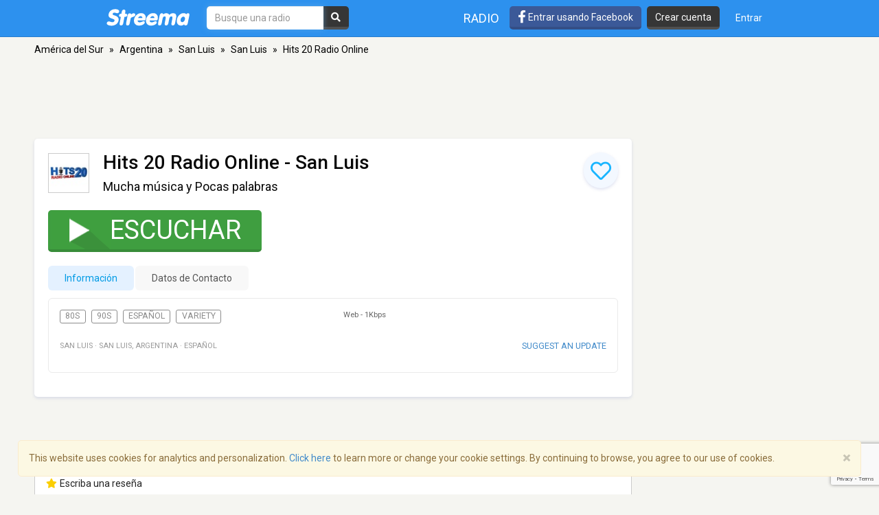

--- FILE ---
content_type: text/html; charset=utf-8
request_url: https://www.google.com/recaptcha/api2/anchor?ar=1&k=6LeCbKwfAAAAAGXbwG-wyQhhz9dxlXuTdtc_oCwI&co=aHR0cHM6Ly9lcy5zdHJlZW1hLmNvbTo0NDM.&hl=en&v=PoyoqOPhxBO7pBk68S4YbpHZ&size=invisible&anchor-ms=20000&execute-ms=30000&cb=cwnva5hb4f68
body_size: 48617
content:
<!DOCTYPE HTML><html dir="ltr" lang="en"><head><meta http-equiv="Content-Type" content="text/html; charset=UTF-8">
<meta http-equiv="X-UA-Compatible" content="IE=edge">
<title>reCAPTCHA</title>
<style type="text/css">
/* cyrillic-ext */
@font-face {
  font-family: 'Roboto';
  font-style: normal;
  font-weight: 400;
  font-stretch: 100%;
  src: url(//fonts.gstatic.com/s/roboto/v48/KFO7CnqEu92Fr1ME7kSn66aGLdTylUAMa3GUBHMdazTgWw.woff2) format('woff2');
  unicode-range: U+0460-052F, U+1C80-1C8A, U+20B4, U+2DE0-2DFF, U+A640-A69F, U+FE2E-FE2F;
}
/* cyrillic */
@font-face {
  font-family: 'Roboto';
  font-style: normal;
  font-weight: 400;
  font-stretch: 100%;
  src: url(//fonts.gstatic.com/s/roboto/v48/KFO7CnqEu92Fr1ME7kSn66aGLdTylUAMa3iUBHMdazTgWw.woff2) format('woff2');
  unicode-range: U+0301, U+0400-045F, U+0490-0491, U+04B0-04B1, U+2116;
}
/* greek-ext */
@font-face {
  font-family: 'Roboto';
  font-style: normal;
  font-weight: 400;
  font-stretch: 100%;
  src: url(//fonts.gstatic.com/s/roboto/v48/KFO7CnqEu92Fr1ME7kSn66aGLdTylUAMa3CUBHMdazTgWw.woff2) format('woff2');
  unicode-range: U+1F00-1FFF;
}
/* greek */
@font-face {
  font-family: 'Roboto';
  font-style: normal;
  font-weight: 400;
  font-stretch: 100%;
  src: url(//fonts.gstatic.com/s/roboto/v48/KFO7CnqEu92Fr1ME7kSn66aGLdTylUAMa3-UBHMdazTgWw.woff2) format('woff2');
  unicode-range: U+0370-0377, U+037A-037F, U+0384-038A, U+038C, U+038E-03A1, U+03A3-03FF;
}
/* math */
@font-face {
  font-family: 'Roboto';
  font-style: normal;
  font-weight: 400;
  font-stretch: 100%;
  src: url(//fonts.gstatic.com/s/roboto/v48/KFO7CnqEu92Fr1ME7kSn66aGLdTylUAMawCUBHMdazTgWw.woff2) format('woff2');
  unicode-range: U+0302-0303, U+0305, U+0307-0308, U+0310, U+0312, U+0315, U+031A, U+0326-0327, U+032C, U+032F-0330, U+0332-0333, U+0338, U+033A, U+0346, U+034D, U+0391-03A1, U+03A3-03A9, U+03B1-03C9, U+03D1, U+03D5-03D6, U+03F0-03F1, U+03F4-03F5, U+2016-2017, U+2034-2038, U+203C, U+2040, U+2043, U+2047, U+2050, U+2057, U+205F, U+2070-2071, U+2074-208E, U+2090-209C, U+20D0-20DC, U+20E1, U+20E5-20EF, U+2100-2112, U+2114-2115, U+2117-2121, U+2123-214F, U+2190, U+2192, U+2194-21AE, U+21B0-21E5, U+21F1-21F2, U+21F4-2211, U+2213-2214, U+2216-22FF, U+2308-230B, U+2310, U+2319, U+231C-2321, U+2336-237A, U+237C, U+2395, U+239B-23B7, U+23D0, U+23DC-23E1, U+2474-2475, U+25AF, U+25B3, U+25B7, U+25BD, U+25C1, U+25CA, U+25CC, U+25FB, U+266D-266F, U+27C0-27FF, U+2900-2AFF, U+2B0E-2B11, U+2B30-2B4C, U+2BFE, U+3030, U+FF5B, U+FF5D, U+1D400-1D7FF, U+1EE00-1EEFF;
}
/* symbols */
@font-face {
  font-family: 'Roboto';
  font-style: normal;
  font-weight: 400;
  font-stretch: 100%;
  src: url(//fonts.gstatic.com/s/roboto/v48/KFO7CnqEu92Fr1ME7kSn66aGLdTylUAMaxKUBHMdazTgWw.woff2) format('woff2');
  unicode-range: U+0001-000C, U+000E-001F, U+007F-009F, U+20DD-20E0, U+20E2-20E4, U+2150-218F, U+2190, U+2192, U+2194-2199, U+21AF, U+21E6-21F0, U+21F3, U+2218-2219, U+2299, U+22C4-22C6, U+2300-243F, U+2440-244A, U+2460-24FF, U+25A0-27BF, U+2800-28FF, U+2921-2922, U+2981, U+29BF, U+29EB, U+2B00-2BFF, U+4DC0-4DFF, U+FFF9-FFFB, U+10140-1018E, U+10190-1019C, U+101A0, U+101D0-101FD, U+102E0-102FB, U+10E60-10E7E, U+1D2C0-1D2D3, U+1D2E0-1D37F, U+1F000-1F0FF, U+1F100-1F1AD, U+1F1E6-1F1FF, U+1F30D-1F30F, U+1F315, U+1F31C, U+1F31E, U+1F320-1F32C, U+1F336, U+1F378, U+1F37D, U+1F382, U+1F393-1F39F, U+1F3A7-1F3A8, U+1F3AC-1F3AF, U+1F3C2, U+1F3C4-1F3C6, U+1F3CA-1F3CE, U+1F3D4-1F3E0, U+1F3ED, U+1F3F1-1F3F3, U+1F3F5-1F3F7, U+1F408, U+1F415, U+1F41F, U+1F426, U+1F43F, U+1F441-1F442, U+1F444, U+1F446-1F449, U+1F44C-1F44E, U+1F453, U+1F46A, U+1F47D, U+1F4A3, U+1F4B0, U+1F4B3, U+1F4B9, U+1F4BB, U+1F4BF, U+1F4C8-1F4CB, U+1F4D6, U+1F4DA, U+1F4DF, U+1F4E3-1F4E6, U+1F4EA-1F4ED, U+1F4F7, U+1F4F9-1F4FB, U+1F4FD-1F4FE, U+1F503, U+1F507-1F50B, U+1F50D, U+1F512-1F513, U+1F53E-1F54A, U+1F54F-1F5FA, U+1F610, U+1F650-1F67F, U+1F687, U+1F68D, U+1F691, U+1F694, U+1F698, U+1F6AD, U+1F6B2, U+1F6B9-1F6BA, U+1F6BC, U+1F6C6-1F6CF, U+1F6D3-1F6D7, U+1F6E0-1F6EA, U+1F6F0-1F6F3, U+1F6F7-1F6FC, U+1F700-1F7FF, U+1F800-1F80B, U+1F810-1F847, U+1F850-1F859, U+1F860-1F887, U+1F890-1F8AD, U+1F8B0-1F8BB, U+1F8C0-1F8C1, U+1F900-1F90B, U+1F93B, U+1F946, U+1F984, U+1F996, U+1F9E9, U+1FA00-1FA6F, U+1FA70-1FA7C, U+1FA80-1FA89, U+1FA8F-1FAC6, U+1FACE-1FADC, U+1FADF-1FAE9, U+1FAF0-1FAF8, U+1FB00-1FBFF;
}
/* vietnamese */
@font-face {
  font-family: 'Roboto';
  font-style: normal;
  font-weight: 400;
  font-stretch: 100%;
  src: url(//fonts.gstatic.com/s/roboto/v48/KFO7CnqEu92Fr1ME7kSn66aGLdTylUAMa3OUBHMdazTgWw.woff2) format('woff2');
  unicode-range: U+0102-0103, U+0110-0111, U+0128-0129, U+0168-0169, U+01A0-01A1, U+01AF-01B0, U+0300-0301, U+0303-0304, U+0308-0309, U+0323, U+0329, U+1EA0-1EF9, U+20AB;
}
/* latin-ext */
@font-face {
  font-family: 'Roboto';
  font-style: normal;
  font-weight: 400;
  font-stretch: 100%;
  src: url(//fonts.gstatic.com/s/roboto/v48/KFO7CnqEu92Fr1ME7kSn66aGLdTylUAMa3KUBHMdazTgWw.woff2) format('woff2');
  unicode-range: U+0100-02BA, U+02BD-02C5, U+02C7-02CC, U+02CE-02D7, U+02DD-02FF, U+0304, U+0308, U+0329, U+1D00-1DBF, U+1E00-1E9F, U+1EF2-1EFF, U+2020, U+20A0-20AB, U+20AD-20C0, U+2113, U+2C60-2C7F, U+A720-A7FF;
}
/* latin */
@font-face {
  font-family: 'Roboto';
  font-style: normal;
  font-weight: 400;
  font-stretch: 100%;
  src: url(//fonts.gstatic.com/s/roboto/v48/KFO7CnqEu92Fr1ME7kSn66aGLdTylUAMa3yUBHMdazQ.woff2) format('woff2');
  unicode-range: U+0000-00FF, U+0131, U+0152-0153, U+02BB-02BC, U+02C6, U+02DA, U+02DC, U+0304, U+0308, U+0329, U+2000-206F, U+20AC, U+2122, U+2191, U+2193, U+2212, U+2215, U+FEFF, U+FFFD;
}
/* cyrillic-ext */
@font-face {
  font-family: 'Roboto';
  font-style: normal;
  font-weight: 500;
  font-stretch: 100%;
  src: url(//fonts.gstatic.com/s/roboto/v48/KFO7CnqEu92Fr1ME7kSn66aGLdTylUAMa3GUBHMdazTgWw.woff2) format('woff2');
  unicode-range: U+0460-052F, U+1C80-1C8A, U+20B4, U+2DE0-2DFF, U+A640-A69F, U+FE2E-FE2F;
}
/* cyrillic */
@font-face {
  font-family: 'Roboto';
  font-style: normal;
  font-weight: 500;
  font-stretch: 100%;
  src: url(//fonts.gstatic.com/s/roboto/v48/KFO7CnqEu92Fr1ME7kSn66aGLdTylUAMa3iUBHMdazTgWw.woff2) format('woff2');
  unicode-range: U+0301, U+0400-045F, U+0490-0491, U+04B0-04B1, U+2116;
}
/* greek-ext */
@font-face {
  font-family: 'Roboto';
  font-style: normal;
  font-weight: 500;
  font-stretch: 100%;
  src: url(//fonts.gstatic.com/s/roboto/v48/KFO7CnqEu92Fr1ME7kSn66aGLdTylUAMa3CUBHMdazTgWw.woff2) format('woff2');
  unicode-range: U+1F00-1FFF;
}
/* greek */
@font-face {
  font-family: 'Roboto';
  font-style: normal;
  font-weight: 500;
  font-stretch: 100%;
  src: url(//fonts.gstatic.com/s/roboto/v48/KFO7CnqEu92Fr1ME7kSn66aGLdTylUAMa3-UBHMdazTgWw.woff2) format('woff2');
  unicode-range: U+0370-0377, U+037A-037F, U+0384-038A, U+038C, U+038E-03A1, U+03A3-03FF;
}
/* math */
@font-face {
  font-family: 'Roboto';
  font-style: normal;
  font-weight: 500;
  font-stretch: 100%;
  src: url(//fonts.gstatic.com/s/roboto/v48/KFO7CnqEu92Fr1ME7kSn66aGLdTylUAMawCUBHMdazTgWw.woff2) format('woff2');
  unicode-range: U+0302-0303, U+0305, U+0307-0308, U+0310, U+0312, U+0315, U+031A, U+0326-0327, U+032C, U+032F-0330, U+0332-0333, U+0338, U+033A, U+0346, U+034D, U+0391-03A1, U+03A3-03A9, U+03B1-03C9, U+03D1, U+03D5-03D6, U+03F0-03F1, U+03F4-03F5, U+2016-2017, U+2034-2038, U+203C, U+2040, U+2043, U+2047, U+2050, U+2057, U+205F, U+2070-2071, U+2074-208E, U+2090-209C, U+20D0-20DC, U+20E1, U+20E5-20EF, U+2100-2112, U+2114-2115, U+2117-2121, U+2123-214F, U+2190, U+2192, U+2194-21AE, U+21B0-21E5, U+21F1-21F2, U+21F4-2211, U+2213-2214, U+2216-22FF, U+2308-230B, U+2310, U+2319, U+231C-2321, U+2336-237A, U+237C, U+2395, U+239B-23B7, U+23D0, U+23DC-23E1, U+2474-2475, U+25AF, U+25B3, U+25B7, U+25BD, U+25C1, U+25CA, U+25CC, U+25FB, U+266D-266F, U+27C0-27FF, U+2900-2AFF, U+2B0E-2B11, U+2B30-2B4C, U+2BFE, U+3030, U+FF5B, U+FF5D, U+1D400-1D7FF, U+1EE00-1EEFF;
}
/* symbols */
@font-face {
  font-family: 'Roboto';
  font-style: normal;
  font-weight: 500;
  font-stretch: 100%;
  src: url(//fonts.gstatic.com/s/roboto/v48/KFO7CnqEu92Fr1ME7kSn66aGLdTylUAMaxKUBHMdazTgWw.woff2) format('woff2');
  unicode-range: U+0001-000C, U+000E-001F, U+007F-009F, U+20DD-20E0, U+20E2-20E4, U+2150-218F, U+2190, U+2192, U+2194-2199, U+21AF, U+21E6-21F0, U+21F3, U+2218-2219, U+2299, U+22C4-22C6, U+2300-243F, U+2440-244A, U+2460-24FF, U+25A0-27BF, U+2800-28FF, U+2921-2922, U+2981, U+29BF, U+29EB, U+2B00-2BFF, U+4DC0-4DFF, U+FFF9-FFFB, U+10140-1018E, U+10190-1019C, U+101A0, U+101D0-101FD, U+102E0-102FB, U+10E60-10E7E, U+1D2C0-1D2D3, U+1D2E0-1D37F, U+1F000-1F0FF, U+1F100-1F1AD, U+1F1E6-1F1FF, U+1F30D-1F30F, U+1F315, U+1F31C, U+1F31E, U+1F320-1F32C, U+1F336, U+1F378, U+1F37D, U+1F382, U+1F393-1F39F, U+1F3A7-1F3A8, U+1F3AC-1F3AF, U+1F3C2, U+1F3C4-1F3C6, U+1F3CA-1F3CE, U+1F3D4-1F3E0, U+1F3ED, U+1F3F1-1F3F3, U+1F3F5-1F3F7, U+1F408, U+1F415, U+1F41F, U+1F426, U+1F43F, U+1F441-1F442, U+1F444, U+1F446-1F449, U+1F44C-1F44E, U+1F453, U+1F46A, U+1F47D, U+1F4A3, U+1F4B0, U+1F4B3, U+1F4B9, U+1F4BB, U+1F4BF, U+1F4C8-1F4CB, U+1F4D6, U+1F4DA, U+1F4DF, U+1F4E3-1F4E6, U+1F4EA-1F4ED, U+1F4F7, U+1F4F9-1F4FB, U+1F4FD-1F4FE, U+1F503, U+1F507-1F50B, U+1F50D, U+1F512-1F513, U+1F53E-1F54A, U+1F54F-1F5FA, U+1F610, U+1F650-1F67F, U+1F687, U+1F68D, U+1F691, U+1F694, U+1F698, U+1F6AD, U+1F6B2, U+1F6B9-1F6BA, U+1F6BC, U+1F6C6-1F6CF, U+1F6D3-1F6D7, U+1F6E0-1F6EA, U+1F6F0-1F6F3, U+1F6F7-1F6FC, U+1F700-1F7FF, U+1F800-1F80B, U+1F810-1F847, U+1F850-1F859, U+1F860-1F887, U+1F890-1F8AD, U+1F8B0-1F8BB, U+1F8C0-1F8C1, U+1F900-1F90B, U+1F93B, U+1F946, U+1F984, U+1F996, U+1F9E9, U+1FA00-1FA6F, U+1FA70-1FA7C, U+1FA80-1FA89, U+1FA8F-1FAC6, U+1FACE-1FADC, U+1FADF-1FAE9, U+1FAF0-1FAF8, U+1FB00-1FBFF;
}
/* vietnamese */
@font-face {
  font-family: 'Roboto';
  font-style: normal;
  font-weight: 500;
  font-stretch: 100%;
  src: url(//fonts.gstatic.com/s/roboto/v48/KFO7CnqEu92Fr1ME7kSn66aGLdTylUAMa3OUBHMdazTgWw.woff2) format('woff2');
  unicode-range: U+0102-0103, U+0110-0111, U+0128-0129, U+0168-0169, U+01A0-01A1, U+01AF-01B0, U+0300-0301, U+0303-0304, U+0308-0309, U+0323, U+0329, U+1EA0-1EF9, U+20AB;
}
/* latin-ext */
@font-face {
  font-family: 'Roboto';
  font-style: normal;
  font-weight: 500;
  font-stretch: 100%;
  src: url(//fonts.gstatic.com/s/roboto/v48/KFO7CnqEu92Fr1ME7kSn66aGLdTylUAMa3KUBHMdazTgWw.woff2) format('woff2');
  unicode-range: U+0100-02BA, U+02BD-02C5, U+02C7-02CC, U+02CE-02D7, U+02DD-02FF, U+0304, U+0308, U+0329, U+1D00-1DBF, U+1E00-1E9F, U+1EF2-1EFF, U+2020, U+20A0-20AB, U+20AD-20C0, U+2113, U+2C60-2C7F, U+A720-A7FF;
}
/* latin */
@font-face {
  font-family: 'Roboto';
  font-style: normal;
  font-weight: 500;
  font-stretch: 100%;
  src: url(//fonts.gstatic.com/s/roboto/v48/KFO7CnqEu92Fr1ME7kSn66aGLdTylUAMa3yUBHMdazQ.woff2) format('woff2');
  unicode-range: U+0000-00FF, U+0131, U+0152-0153, U+02BB-02BC, U+02C6, U+02DA, U+02DC, U+0304, U+0308, U+0329, U+2000-206F, U+20AC, U+2122, U+2191, U+2193, U+2212, U+2215, U+FEFF, U+FFFD;
}
/* cyrillic-ext */
@font-face {
  font-family: 'Roboto';
  font-style: normal;
  font-weight: 900;
  font-stretch: 100%;
  src: url(//fonts.gstatic.com/s/roboto/v48/KFO7CnqEu92Fr1ME7kSn66aGLdTylUAMa3GUBHMdazTgWw.woff2) format('woff2');
  unicode-range: U+0460-052F, U+1C80-1C8A, U+20B4, U+2DE0-2DFF, U+A640-A69F, U+FE2E-FE2F;
}
/* cyrillic */
@font-face {
  font-family: 'Roboto';
  font-style: normal;
  font-weight: 900;
  font-stretch: 100%;
  src: url(//fonts.gstatic.com/s/roboto/v48/KFO7CnqEu92Fr1ME7kSn66aGLdTylUAMa3iUBHMdazTgWw.woff2) format('woff2');
  unicode-range: U+0301, U+0400-045F, U+0490-0491, U+04B0-04B1, U+2116;
}
/* greek-ext */
@font-face {
  font-family: 'Roboto';
  font-style: normal;
  font-weight: 900;
  font-stretch: 100%;
  src: url(//fonts.gstatic.com/s/roboto/v48/KFO7CnqEu92Fr1ME7kSn66aGLdTylUAMa3CUBHMdazTgWw.woff2) format('woff2');
  unicode-range: U+1F00-1FFF;
}
/* greek */
@font-face {
  font-family: 'Roboto';
  font-style: normal;
  font-weight: 900;
  font-stretch: 100%;
  src: url(//fonts.gstatic.com/s/roboto/v48/KFO7CnqEu92Fr1ME7kSn66aGLdTylUAMa3-UBHMdazTgWw.woff2) format('woff2');
  unicode-range: U+0370-0377, U+037A-037F, U+0384-038A, U+038C, U+038E-03A1, U+03A3-03FF;
}
/* math */
@font-face {
  font-family: 'Roboto';
  font-style: normal;
  font-weight: 900;
  font-stretch: 100%;
  src: url(//fonts.gstatic.com/s/roboto/v48/KFO7CnqEu92Fr1ME7kSn66aGLdTylUAMawCUBHMdazTgWw.woff2) format('woff2');
  unicode-range: U+0302-0303, U+0305, U+0307-0308, U+0310, U+0312, U+0315, U+031A, U+0326-0327, U+032C, U+032F-0330, U+0332-0333, U+0338, U+033A, U+0346, U+034D, U+0391-03A1, U+03A3-03A9, U+03B1-03C9, U+03D1, U+03D5-03D6, U+03F0-03F1, U+03F4-03F5, U+2016-2017, U+2034-2038, U+203C, U+2040, U+2043, U+2047, U+2050, U+2057, U+205F, U+2070-2071, U+2074-208E, U+2090-209C, U+20D0-20DC, U+20E1, U+20E5-20EF, U+2100-2112, U+2114-2115, U+2117-2121, U+2123-214F, U+2190, U+2192, U+2194-21AE, U+21B0-21E5, U+21F1-21F2, U+21F4-2211, U+2213-2214, U+2216-22FF, U+2308-230B, U+2310, U+2319, U+231C-2321, U+2336-237A, U+237C, U+2395, U+239B-23B7, U+23D0, U+23DC-23E1, U+2474-2475, U+25AF, U+25B3, U+25B7, U+25BD, U+25C1, U+25CA, U+25CC, U+25FB, U+266D-266F, U+27C0-27FF, U+2900-2AFF, U+2B0E-2B11, U+2B30-2B4C, U+2BFE, U+3030, U+FF5B, U+FF5D, U+1D400-1D7FF, U+1EE00-1EEFF;
}
/* symbols */
@font-face {
  font-family: 'Roboto';
  font-style: normal;
  font-weight: 900;
  font-stretch: 100%;
  src: url(//fonts.gstatic.com/s/roboto/v48/KFO7CnqEu92Fr1ME7kSn66aGLdTylUAMaxKUBHMdazTgWw.woff2) format('woff2');
  unicode-range: U+0001-000C, U+000E-001F, U+007F-009F, U+20DD-20E0, U+20E2-20E4, U+2150-218F, U+2190, U+2192, U+2194-2199, U+21AF, U+21E6-21F0, U+21F3, U+2218-2219, U+2299, U+22C4-22C6, U+2300-243F, U+2440-244A, U+2460-24FF, U+25A0-27BF, U+2800-28FF, U+2921-2922, U+2981, U+29BF, U+29EB, U+2B00-2BFF, U+4DC0-4DFF, U+FFF9-FFFB, U+10140-1018E, U+10190-1019C, U+101A0, U+101D0-101FD, U+102E0-102FB, U+10E60-10E7E, U+1D2C0-1D2D3, U+1D2E0-1D37F, U+1F000-1F0FF, U+1F100-1F1AD, U+1F1E6-1F1FF, U+1F30D-1F30F, U+1F315, U+1F31C, U+1F31E, U+1F320-1F32C, U+1F336, U+1F378, U+1F37D, U+1F382, U+1F393-1F39F, U+1F3A7-1F3A8, U+1F3AC-1F3AF, U+1F3C2, U+1F3C4-1F3C6, U+1F3CA-1F3CE, U+1F3D4-1F3E0, U+1F3ED, U+1F3F1-1F3F3, U+1F3F5-1F3F7, U+1F408, U+1F415, U+1F41F, U+1F426, U+1F43F, U+1F441-1F442, U+1F444, U+1F446-1F449, U+1F44C-1F44E, U+1F453, U+1F46A, U+1F47D, U+1F4A3, U+1F4B0, U+1F4B3, U+1F4B9, U+1F4BB, U+1F4BF, U+1F4C8-1F4CB, U+1F4D6, U+1F4DA, U+1F4DF, U+1F4E3-1F4E6, U+1F4EA-1F4ED, U+1F4F7, U+1F4F9-1F4FB, U+1F4FD-1F4FE, U+1F503, U+1F507-1F50B, U+1F50D, U+1F512-1F513, U+1F53E-1F54A, U+1F54F-1F5FA, U+1F610, U+1F650-1F67F, U+1F687, U+1F68D, U+1F691, U+1F694, U+1F698, U+1F6AD, U+1F6B2, U+1F6B9-1F6BA, U+1F6BC, U+1F6C6-1F6CF, U+1F6D3-1F6D7, U+1F6E0-1F6EA, U+1F6F0-1F6F3, U+1F6F7-1F6FC, U+1F700-1F7FF, U+1F800-1F80B, U+1F810-1F847, U+1F850-1F859, U+1F860-1F887, U+1F890-1F8AD, U+1F8B0-1F8BB, U+1F8C0-1F8C1, U+1F900-1F90B, U+1F93B, U+1F946, U+1F984, U+1F996, U+1F9E9, U+1FA00-1FA6F, U+1FA70-1FA7C, U+1FA80-1FA89, U+1FA8F-1FAC6, U+1FACE-1FADC, U+1FADF-1FAE9, U+1FAF0-1FAF8, U+1FB00-1FBFF;
}
/* vietnamese */
@font-face {
  font-family: 'Roboto';
  font-style: normal;
  font-weight: 900;
  font-stretch: 100%;
  src: url(//fonts.gstatic.com/s/roboto/v48/KFO7CnqEu92Fr1ME7kSn66aGLdTylUAMa3OUBHMdazTgWw.woff2) format('woff2');
  unicode-range: U+0102-0103, U+0110-0111, U+0128-0129, U+0168-0169, U+01A0-01A1, U+01AF-01B0, U+0300-0301, U+0303-0304, U+0308-0309, U+0323, U+0329, U+1EA0-1EF9, U+20AB;
}
/* latin-ext */
@font-face {
  font-family: 'Roboto';
  font-style: normal;
  font-weight: 900;
  font-stretch: 100%;
  src: url(//fonts.gstatic.com/s/roboto/v48/KFO7CnqEu92Fr1ME7kSn66aGLdTylUAMa3KUBHMdazTgWw.woff2) format('woff2');
  unicode-range: U+0100-02BA, U+02BD-02C5, U+02C7-02CC, U+02CE-02D7, U+02DD-02FF, U+0304, U+0308, U+0329, U+1D00-1DBF, U+1E00-1E9F, U+1EF2-1EFF, U+2020, U+20A0-20AB, U+20AD-20C0, U+2113, U+2C60-2C7F, U+A720-A7FF;
}
/* latin */
@font-face {
  font-family: 'Roboto';
  font-style: normal;
  font-weight: 900;
  font-stretch: 100%;
  src: url(//fonts.gstatic.com/s/roboto/v48/KFO7CnqEu92Fr1ME7kSn66aGLdTylUAMa3yUBHMdazQ.woff2) format('woff2');
  unicode-range: U+0000-00FF, U+0131, U+0152-0153, U+02BB-02BC, U+02C6, U+02DA, U+02DC, U+0304, U+0308, U+0329, U+2000-206F, U+20AC, U+2122, U+2191, U+2193, U+2212, U+2215, U+FEFF, U+FFFD;
}

</style>
<link rel="stylesheet" type="text/css" href="https://www.gstatic.com/recaptcha/releases/PoyoqOPhxBO7pBk68S4YbpHZ/styles__ltr.css">
<script nonce="jXtuU0amdudpVpeUOtiAcQ" type="text/javascript">window['__recaptcha_api'] = 'https://www.google.com/recaptcha/api2/';</script>
<script type="text/javascript" src="https://www.gstatic.com/recaptcha/releases/PoyoqOPhxBO7pBk68S4YbpHZ/recaptcha__en.js" nonce="jXtuU0amdudpVpeUOtiAcQ">
      
    </script></head>
<body><div id="rc-anchor-alert" class="rc-anchor-alert"></div>
<input type="hidden" id="recaptcha-token" value="[base64]">
<script type="text/javascript" nonce="jXtuU0amdudpVpeUOtiAcQ">
      recaptcha.anchor.Main.init("[\x22ainput\x22,[\x22bgdata\x22,\x22\x22,\[base64]/[base64]/bmV3IFpbdF0obVswXSk6Sz09Mj9uZXcgWlt0XShtWzBdLG1bMV0pOks9PTM/bmV3IFpbdF0obVswXSxtWzFdLG1bMl0pOks9PTQ/[base64]/[base64]/[base64]/[base64]/[base64]/[base64]/[base64]/[base64]/[base64]/[base64]/[base64]/[base64]/[base64]/[base64]\\u003d\\u003d\x22,\[base64]\\u003d\x22,\x22w7bClSMIGSAjw6fCo0wbw6s5w4QrwrDCsMOKw6rCnwt1w5QfKcKXIsO2ccKsfsKsbkPCkQJgTB5cwpzCtMO3d8O4BhfDh8KTV8Omw6JIwpnCs3nCjcONwoHCuhvCjsKKwrLDtE7DiGbCtMOGw4DDj8KlPMOHGsKhw5JtNMK3wqkUw6DClMK8SMOBwo3Dtk1/[base64]/IEw4wqzDlTzCucKGw5k6wolhGnHCm8OrbcOVbigkG8O4w5jCnlnDtEzCv8K4d8Kpw6lBw7bCvig6w6kcwqTDtMORcTMLw7dTTMKVD8O1Pzlow7LDpsORWzJ4wpLCi1Amw6JSCMKwwrMswrdAw5cVOMKuw4Avw7wVdR54ZMO+wqg/wpbCs10TZljDmx1WwqrDocO1w6YKwqnCtlNlUcOyRsKjf00mwoE/[base64]/CmcOew6tKNAgDFmfDgm9DRwPDqBfDiBpbe8K/[base64]/[base64]/[base64]/CksOHEzpRwqxJw5XCnQvCq8Kmw6hxPzDCqMKww53CkRtTE8KlwpjDphzDoMKow68Iw7ZLNHrCrsKQw6nDr27DiMKFVMOWOjFZwpDDsQcSag4Pwo1fw5XDlsKLwqrCp8OrwoXDmFzCrcO6w5Myw7siw709NMKaw6fCvkzClw/CigNiMMK/EcKICG8bw4JIK8O1w5EHw4RYWMK4wp4Xw4EFB8OTw4ggW8O5T8Oww6YIwqk5McKEwq5ubVRaLn1Qw6YmI1DDikxYwoHDgmbDl8ONISLDrsKTwqzDlcONw4oFw50rPR5gSSBvfcK+wr8KRVIpwrB2QMOwwqPDvcOzczLDoMKNw4R/LgbCqRU9wotZw4FNMMKFwrjCligybcKZw5IVwpzDjDjCjcOwD8K+O8O4X07Doz/Ch8OPwrbCvAw3asOow4/CmcOLL3TDocOAwp4DwoTChcO/[base64]/[base64]/dFhERcKBTsKnK8OEwpTCosKGwp/CgcKnEGgKw59/C8OxwpTCtV8pSMOsf8OFccOTwrjCr8Ogw5zDnm0QScKaDMKJaU83worDv8ODOsKgS8KRbUcNw4bCjAIRIQY3wr7CsQLDhsKFw6rDo1zCk8OgAmnCgcKMHMKZwq/CnmtPasKLFsOyTsKUFcOjw5XCvl/ClMKfVEMiwoJjPcO2HV0NJMKAcMOZwq7DucOlw7/CksOPVMKtRRFOw4PCscKKw7dBwqvDsnDCqsOPw4rCqUvCuSLDsRYIw6fCrUVYw7LCgzLDp0RLwqnDhmnDosKSe1DCnsOlwotbaMK7HE0yEMK4w4lmw5/DrcO3w4TCkztQccOmw7TCnsKWwoRRwr81HsKTXkrDrU7DocKRwrfCpsKRwooKwpjDjVnChgvCsMKjw6ZdTER8VXbDlVLDnV3Ch8Kfwq7Dq8OMDsO+ZsONwocpAMOIwoVJw7Emwrwfwoc5PsOfw5PDkSfCuMOdMlozBcOGwrjDkBUOwpVEacOQFMOxbG/ClFAcc2jCkmU8wpU8VcKYNcKhw57Dm2LCnTTDmsKkZMO1wqjDp1DChFPDqm/Chy1YBsK0wqfCjgUkwr5lwrnCnwRHC3RpOD0Pw5/DmCTDm8KETVTCpcOofjVEwrkLwqN4wq1UwpPDig9Kw7jDlULCssOhLBjCtw4Aw67CkQ8gPwbCmhAGVcOgVHXCtXlxw7TDt8KbwqsTd3bCl1lRE8KKFcOtwqTChgrCq0bCjcK7eMOJw4zDhsOHw5FlChjCrMKIQcKzw4RQM8KHw7cFwrXCo8KuJMKWwp8nw7o1bcO6ME/DqcOSwqNXw47CisK1w7TDv8ObPxPChMKvEhLCt37ChVTCssKPw54AT8OfXkd7CwI7HHEIwoXCpBYGw7TDr3/DqcOhwpkPw5rCqmgOJx/DvXc7E0XDuwguw5grAjbCocOtwoPCnQp6w5JEw5XDn8K4wqPCpyHCosOQwocGwrbCvMO/SMKxMg8sw7sxX8KfSsKKeAxrXMKZw4jChznDh1JUw7xpA8Ocw6rDp8O2w6FNAsOHw7LCnxjCvn0NGUQ/w6I9IlzCq8Kvw51AMBBsLkMPwrdQw7ISKcKPBHV5wqwjwqFOcznDvsOdwqx3w7zDrnJsBMOHb2RtZsObw5LDusOCDsOAJcOxYsO9w7szPV5owqBzAFTClRnCncK/w40zwodpwqInLw7Cu8KodgQTwpXDnMK6wqk0wpTDjMOrw7VGbyI4w5k6w77Cl8K4UsOtwqlzK8Kcwr9UK8Oow4FXLh/[base64]/DpcOuwosUR2rDlMOzIsOsbMOuwpkow7c8DS3DqcK4BcOMFMO5F13DrUovw4PCtsOaGl/CqmPCrjpEw6nCvzwfOMK8DsObwqPCiFMiwo/[base64]/[base64]/[base64]/DrMKpFMKHw5Abw6jDlcOPw53Co8K6EnrDpMO8G0HDm8Kpw4XDlMK9R2bCucKQLMKrw6osw7nCl8K6bUbCg3dnOcKCwqLCv1/ComBAQ0TDgsOqYm7CuHDCq8OoESkjJlXDuh/DisKPQhHDu3nDssOsWsO5w70Xw6rDq8OrwpQ6w5DDihNfworDowvCpjDCoMOQw7koWQbCksKQw7fCrxTDpsKhJMORwrU7IsOgMzXCssKGwrTDn17CmWYgwp4lMF86dGF9wpkWwqfCjGZsMcKSw7hXc8K0w4DCmMOVwoXCrglWwpd3w4gGw60xTBjDkXYYB8KCw4/DgCfDmkZ4Hn/DvsOJEMO/w63Du1rClk5dw4QRwoHClBLDtwLChsKGI8Owwo4JARnCscOGDcOaX8KiZcKBScOWAsOgw7vCiQMrw4V5eBYjwooNw4E+Ch95JsKVFMK1w5nDgsKDBGzCng5XcAbDgDvCinTChcOZesKHaBrDuAh/MsKCwo/DtMKOwqBnf3NYwrg9Ug/CgU1Jwp9ew7Nkw7rCl3XDncOIwrLDlULDgm9vwqDDs8KRWMOAFkLDu8Klw6oZwo7Con0QXcKXFMOtwpEAw7s9wrctCcOjSjoKw73DosKgw6LCtU/DrsKjwpkkw4okTmIdw7weEHBIUMK9woDDhAbCkcOaLsOxwopWwoDDvyYZwr7DrsKKw4FeKcO5HsK2wp5VwpPDlsKgGMO/HCoQwpMMw5HCusODBsO2wqHClMKYwpXCjSIWGMK7wpssKxw0w7zDqDjCpRnChcKbfn7ClhzCrsKgDAxwcSgBfcKgwrZ/wrhfMwzDokt8w4vCii9Nwq/Coz/DnsOmUTlswqI/WW00w6pUT8KAWMKUw4tgUcOoJADDrFtQDy/Dr8OkAsK3Fn4RUQrDk8O+MErCkWXClT/DmHUtwrLDncOVJ8Kvw7LDocK0w4nDqHshw7/CnWzDpQjCo119wp4Nw6LDo8OQwp3CqsKYasKCw4TCgMOCwrjDogFgQi/DrcKkTcOKwoBeW3hmw4BWCkTCvsOVw7XDlsOxFlvChAvDg27ChMOVwr8GS3HDocOIw7IGw7zDjE4FJcKNw6syATrDrmBmwpfCoMOJGcOSTMKHw6QwUsOiw53DrMOgw6ZkNcOMw4XDh1k7csODwq7DiWPCsMKUCnVKQ8KCN8Ohw5pkWsK0woQ1f0s/w7Y2wrYlw4fDlSPDssKeFE4lwogGw58AwoUEw4JaJ8KiWMKgRcKDwpEhw5IgwqzDumBUwpd7w63DqhjCjCccRzd4w5lZIMKKwrLClMObwpDDvMKQw7Miwp5GwpN2w6kbw7HCiVbCssKNNcOgQU88UMK+w5lwScOXAABUTMOOdgnCqT8Iwr1+csKgKUXCsS/Cj8K1EcOnw4HDi3nDtHPCgAJmaMOyw4vCjVxQR1PCvcKkN8K6w5IPw6tnw5/CrcKjFmQ1JktbH8KAesOmBsOvFMKhShI8FBkzw5o2YsKuPsOUNsOhw4jDkcOmw7tywofCmxcnw58lw5bCjMOAQMKtEl0Ww5rCpl4kVk9eQh0lw5hMdMK0w4nDkTnDsm/Clnl+IcOLLcKlw7fDssKUBRbDocKtAWDDocOCR8O5NDsZAcO8wrbCtMKtwrTCqFLDscO3K8OUw4HDoMKUOcKhFMKIw64BSF5Fw5fChlXDuMODaRfDo3zCmUsfw6vDrDsRPsKpwpLDs0/CghB/w7EKwqzCkUPDoyTDl3zDjsKhVcO1w4tRLcOnF0/Cp8OEw6vDlStVOMO3wpTCuCzCkG5gMsKhYnjDrsKbcSbCjyjDg8KzM8O5w7d0IXnDqB/CrAgYw4LDmgHCi8O4woZXTDhfGV91NAhQKsOOwox9I0XDtcOOwpHDpsOLw6zDsE/[base64]/CskR0w6R7WRIBw75bPUXDvxPCgcOoeVdsZsORXcOkwoI/[base64]/ChntmQcOEIMKzQMKew6M2wphQV8K/[base64]/[base64]/woJMwobDuTLDgCfCsUkewoXDmmHCtTttZsKQQcOnw7tAw5LDnMOmUcK9EHxWdMOiwrnDtcOhw57DhMOBw7LCmcOKFcOfTBfComXDp8OVwqjCmcOVw5rDk8KJJ8K6w6k1XntJB1jDj8OfM8KTw69qw50sw53DsMKow6M/wqLDjcK7V8Ofw55pw7NnG8OhDyfCpW3DhSFIw6jChcKyEyHDl2AXMGfCnMKXYsOmwoxpw6PDrsOdIiheD8OsFGpcQMOEVVzCoX9Iw5nDtDR1wrTCmUjCkzI4w6cZwqvDhsKlwpTCuih9bMKRZcOMWCxVWmbCmhHCj8KdwrrDuj1yw4nDtsKwD8Kvc8OSRsK/[base64]/CuzPDnHbCicKmw4rDsDsAXmzDt8OKw6BPwrlmSMK+LErCmsKhwq/DtQdXMyrDqMOYw7QuIXbDtMK5w7pNw4vCucOjd0EmTcKDwosswqvCksOwe8Kow4XCr8OKw6xeZSJjw4PCgXPDmMOBwofCicKeHcKPwoXCsSt0w7DCoVoewoTDl150wq8Pwq3DvXlmwo8Jwp7CiMOteWLDjB/DnDzCoC4bw6DDthfDrgfDsx7CksKbw7DCjm4+WsOcwprDpAxPwqnDhAPCvyDDtMOoXcKIYn3CrsOnw6/Dok7DuwYxwrB9wqDDocKfD8KCGMO1dMOcwqpww4B0wqUXwrspw47DuVvDl8KBwoTDp8K6wp7DtcO1w4gIBgjDpWVTw60GO8O+wp9/E8OVZCFbwrkFw4FEwp3DgybDilTDjgPDmC8QACV7FsOpZEvCt8K4wr90NMKIG8OIw4fCgjnDgcOYV8KvwocSwoFhEgQfwotpw7Qxe8OVbsOmfmZOwqzDnMO6wqXCusOHUsO2w5bDtsOKQcKzHmPDlivDmjnCpnfDvMOBwp/[base64]/DsybDkcKnNsKBwoZOw5jCn0HDvXPDhmgvw7dKa8O7PnnDhsKwwrt4QcKORR/Crj9Fw7HDr8OdEMK2wp5DWcOswqZGVsO4w4MEDsK/EcOvbTZOw5TCvwXDlcOLc8KewrnCssKnwoBJw4vDqE3CicONwpfCgHbCo8OzwohMw4bDhiMDw6xlCEfDvMKZwqXChC0TXsO7bcKuJhBZfGfCi8KKwr/Ch8K6wrUIwr/Dm8O7Ex0Mwr3DqkHCgsKLw6kVDcKow5TDgMOecF7CtcKpSnPCpCAUwqnDvBkuwpxrw48jwo85w47CnsOYPMK8w6hTMg89XMOTw6dhwogcUSReAybDpw/CmzBQwp7CnAJjSFgVwoMcw5DDkcK5ccKYw4DCn8KoVcOBF8K5wrMkw53Dn0t0wq4CwpZ1VMKWw77DhcK+PnnCr8Ohwq9nEMOBwrzCsMKzAcO3woBFRW/Di0McworChyLDhsOUAMOoCxp3w53CjAYXwo15FcKlaxXCscKUw74oworCocK4VMO6w704P8KAY8Ofw6cRwoR2wrzCssKlwoEEw7bCtcKpwrbDgcOEOcOew6tJbX1TbsKJaWDDpEzCvzbCjcKUP00lwodMw501w5/Csy5Pw4fCssKLwpMDPcK+wpTDpgt2wql0WFDCq2kBw58VLjZ8YgHDqgl+P3drw4hGw6VWw5/[base64]/Dl8Oqwop/[base64]/w6QIEEnCtcKUw5lLwqkPwrzDpsKxw6MowrFPwpvDtMKiw7zCqW3Dn8KtdmtBX1lIwrZOw6NNYMONw6XDhwUkJA7DusKywrhlwpweaMK+w4tjZ1bCv1tUwqUPwoDCgQnDuiU3w4/[base64]/w7cSw7jDtsOXF8K3UMKGw4hCBgd7wqB0FBXCkD9ibHzCiDXCmcKnwpXDsMOGw5tVLH7DncKWwrPDtmcIwr8UJ8Kow4LDvEPCpRpIB8O8w7kcPUAyOsO3LsKDGzPDmQbCqRk/w5rCiVJnw4fDuS5rwp/DqAonWzQcIFnCgsK1IhFfcMKrYiQmwo0GEXJ9Xm5+C1srw5HDncK7wqbCtW/DmSYywqEdw7jCp1HCosOZw6ghJxMhI8OPw6fDgVFlw7HCnsKqbVPDq8OXHsKswqkkwofDjFUBQRcCIE/[base64]/CjcOnV0fCsikZwpVdw4xnSkTDlsOuwp1LN046DsKnwoJWLsKVw7hsFUp0GCLDt3IGf8OpwoBPwoLDvHnCi8O7wr12QsKAT3NvMX4nwr3CpsO/HMKrw4HDrhJ5b3TCqkcCwqluw4nCl0d5UBpDwrfCq2EyLnI3IcO8HsOfw7Vkw5bDviTDmXltw5PDuDc1w6nCgAYXFcOkw6JHw57DuMKTw5rCpMKtJMOtwpPDoHdRwoRxwo15AMOYacKFw4E/FsOUwrU6wpc6ScOMw5F5RzHDicKNwpInw5xidMKcOMOwwprCqsOHAzFndhnCmynCiwzCj8KWdsOiwprCscOwFiIwGDfCtykUTRJ/MsKCw7sHwq41YXcEHsOuwoQjRcOTwrVvTsOIw7ULw5PDnALCkARgFcKBwqrCn8Kvw5XDusOYwrjDssKDw5HCgcKYw4NLw4hjPsOFb8KUw6tAw6PCtiBMKU8RHcO0Eh9xTMKJdwLDkDxvcHgswp/[base64]/Ngd+w71PwolZwr/DjmDCrMO9djg6w7XDo8K4e30Nw47Ct8K4w7wOwqzDksO7w7TDsXYgV1nCjC8kwrDDhcOwMT/CqMOMbcKZHcOewpLDrBdRwprCtGAPTm7DrcOqJmB2Zj9Hw5RGw5lyV8KQZMKhKBVCFFfDrcKyVkomwqUqwrY3DsO+DUYqwpXCtyRFw6vCoyIEwrDCq8K+NAxaSHoSPAsAwo/DqcO8wppnwrTCk2rCmMKiNMK1A3/DtsORUcK+wpnCrh3CgsOIb8KxUXzDuDzCt8OXKibDhy3DtcKUCMK7B2YHWHRxe3nCssKFw7o+wotDYxZ1w7rDnMKfw67DtcOtw5XCqhN+AsOHEVrDliJWwpzChsORUMKewrHDr1/Dp8K3woZAQ8KTwoXDp8ODdwYDNsK6w4PCoSQkfxt5w7DDtcKRw4g0fB/CrMKWw5nDt8Orw7bCnHVbw61qw5fCgE/DtsK4P0JDAjJGw4MaIsKUw41HI2nDi8Kpw5rDm1A0QsKnIsKYw6gBw6lpHcKJJn3DghY9VMOiw7IPwrgzQ1FmwrBWQX7CqS7Dt8Kaw58JMMK3bwPDi8Ozw4zCoS/DqMOvw5bCi8OaacOGC2LChMKgw7LCgjYLRWnDo2LDoBDDvcKlKXVkesKIPMOKaiooGAIxw4hYay3ClnNvK1ZvGMOgdgvCl8O8wp/[base64]/CncOxekTCjHs8VsOyd8OAJ8KGU8ORw4FbwoDCtwczPGLDnXnDk1jCoH5EdcK5w4MEIcOQJQIowqvDqcO/[base64]/[base64]/TEEywq0DH8O3UDAmXRLCpMOow6giBGRMwoRDwpXDtAbDgsOdw7DDu0o2CxYiVWg1w6trwq5Aw6gGGsKPe8OJaMKSa1AcAwzCsXoSecOrWzItwovCrQ1IwofDonPCn0nDssKTwr/CucOrOsOwTsKyLXrDrXzCmMOOw67DjcK0FAbCoMKueMKHwoPCqhHDkMKmUMKbS1dVQigkTcKhwq/CrE/CicOhAsOyw6zCoRTCicO2wo04wpcFw5I7GsKRAgzDqcKFw73CrsOZw5xAw7c6CwDCrzkxcsOLwqnCk1HDm8OgVcOAaMOLw7Ugw7vDgy/DqFB+bMKgT8OJIw1tAMKcO8OnwrQ1H8O/eC3DpsKzw4zDhsKQRyPDhmcWacKjBUDClMOnwpkDwrJBCD0hacOlIMOkw53Cm8OfwrTCq8ORw7nCtlDDmsKRw79EEBTCgm3CssKRNsOiw7jDinBgw47DsHIlwr/Dq1vDpjR9AsO/wpZdw5pbw53DpMOGw5jCky0hbzzCscK9XhcUcsKaw6knNDHCl8OPwrXDthhLw4kXTUARwrovw7vCgMOKwrRdw5fCncK2w69nwo4GwrFjPXDCt0lFHEJhw4gXRC1JAcK7w6fDpQ55c3I3wrPDncKGKAAqEVYcwr/DjMKNw7HCmcOVwqAXw6fDiMOGwpBmWcKrw5vDgMKbwoXDk0l9wprDh8KYa8OfYMKBw7jCq8KCRsKtKW8iHSrCsj9wwrN/w5jDol7DpDnCmcOSw5rDhA/Do8OOTifDjQ0GwoAYO8OAClTDpQzDtXcUEsOqMGXCnR1BwpPCuxcLwoLCuR/[base64]/[base64]/ehfDsBwwE1rCtEzCvDNTXTsPQH/ClcOnOsOrMsO9wofCkBLDicK/[base64]/Cm2TDkkHCpQPCqMKzw5Y2wq8Jw6xofkJQXh7Clx4JwqATw4sNw5vDiBjDrC/Dq8KSEVtNw47Dh8OHw6LCszTCu8KgccKSw5NewqQBXDRCccK3w6/ChcKtwoXCi8KfGMOyRijCvR1xwr/CssO/[base64]/DhsKkw7w2DMKSwp3DgULCoE/DksOwwpgzDE0Rw4tawpoye8O4WMOhwrvCsw/Cv07CtMK6YH1EdMKpw7TChMO7wrnDq8K0LAswSETDpR/[base64]/DgRHCtiUGOsKvwqTCgkLChcK0eMKrNcOiw6gTwr8SOEBAbw7DtsOnTwHCmMOow5fCj8OhHxYZEsOlwqQcwpTClR1dZAlcwrEyw6YoHEsOXsO8w79Xfn/CqUjCrngYwozDi8O8w74Uw7XDpzFGw5/CusKoZcOqMG41Tk10w5nDnS7DtitMUhbDhMOFR8OKw7g0w6NkMMKTwqXDswbClCJ0wp9yesOleMKaw7rCo2pbwp9bcS/Dj8KOw6nChkvDjsOJw7tOw5M+SHPDjjJ8aEHDgC7CicOLLcKMK8KjwrfDusOZwpZpb8OxwrZ/PHnCvcKKJlPCgz5HK2XDr8Oaw4TDgMKOw6RewpLCicOaw6JCw4QOw6gHw7/CnBpnw50swrk/w7gyS8KTTMOSYMKyw6lgEsK2wrsmWsOTw6NJwpVrwqNHw5jCvsOKaMOtwrPCmTwqwoxMw4EXZARSw6bDv8KWw6PDpzPCj8OmGcKLw4YhIsOdwpFRZk/CpcOswofCoh7CusKcDcKBw5HDkknClcKswoIqwrjDlm8jZ1YpTcOTw7YdwoTClsOjU8O5wrnDvMKkwpfCpcKWdjgWY8KZNsOmLlsYPBzCpAdKwow3XX/DtcKdOsOGfsKEwr8LwpDCvSFRw4TClMKIZ8O5DxPDtsKhwqRncAjCocKdRXdhw7QIcMKdw7I8w5LCoCbCiQ/CnSTDgMOpY8KNwpDDhh3DvcKgwp/DiFJAF8KWEMKtw57Dh1TDtsK5QsK6w6TClMKxeUNBwovChXrDszTDkEFLZsOWWl5yPcKqw7nCpcO4Z1/CrSPDlyrDtMKfw7lowrQRfsOdw4TDj8Oaw7Aowoh6XsKWDns7w7QLVxvDpsOeccK4w6nDi1pVPl3Cm1bDicKuw63Do8O6wqPDqnQ5w4LDohnCj8Ouw6pPwoPDsFlibMKtKsKjw6nDv8OpDw3CkmcKw5HCv8KVw7RrwobDpyrDvMOqB3Q+JCARU2s/[base64]/ClDxCG8OqY8OdQ0TDtlIhw6nCi3syw5jDiSxlwpgaw7/[base64]/[base64]/w6c9w4EbWDbCucOWMEHCqwEWEhJudhMNwotsQQnDlznDssOrIwltW8OoMsORwotpVFXDiF/ChCEow4ciFnfDvsO5wpTDvBDDn8OWO8OCw64+MhlUNg/DuiFawqXDgsO1Bx7DtsKEb1d8H8O2w4fDhsKawqjCiDDCp8OtKXHCosO/w7FJwovDnSPCnsOvcMOvw7ZjeF9DwpHCsy5kVUbDkAQzbB4ww65aw7DDm8KCwrYBEiFgPDd1w43DmEDCqzk8ccKhUxrDl8O5Ny/DpxnDtMOFexRmWMK7w57DmmYMw7fCm8OxXsOhw5HCjsOPw4Frw7nDqcKUYjzDokpFwpDDmcO6w4oQXQzDkMOGW8K7w6gXPcOjw6bCt8Omw6vChcOkKMOvwrTDhMK5bCAFYFdMIkEkwrJ/awFqQF06FMO6HcOeQyXClsOnUh82w6zCgwTCosKXRsKeIcOjw77CrmEtEHNswogTRMKCw7gqOMOww6rDuk/Ctic6w7fDi2Zdw7dRKH9awpLClcOtb23DtcKeJMO8bcKpa8ONw6PCjUrDm8K8BcK/E0TDqjrCjcOlw7/CiSJDfMOtwqlGE3FLZm3CsGE+bcKbw59bwp9bV0/Cl0LCiWIgwo5Aw5XDl8O+wrvDmcO9BgxCwpUFWsKWZkozEh3DjEJscllDw4huQhgUS2xHY10WCho/w44xA3PCrMOmccOKwrfDtg/[base64]/DkzzDpcKgwpbDmWASaWHCiMOgwrfClsOxw4XCtRBewqrDmMO/wrJtw7kCw6gwNl4Iw4XDiMKGJwHCuMO9WmzDnkTDkMKxPkRvwqEqw4lGw4VCw7nDnSE3w5ZZJ8Obw6hpwp/DnxxgYcOIwpfDjcOZCsOgXgtycVIZTC/Ci8OEecO2DMOsw74uacKyKsO7YcOZNsKMwovCpzzDgQB5QQXCp8KTCz7DmMOyw5LCgsOcWnTDgcOudDVdWmLDo2RfwpjCucKFQ8Ohd8OTw47DqAbCpk5Vw7TDosK3fw3DokV4UBnCj3c7ACFqQ13CsVN/wpw4woYBSytfwpBoKsK6J8KOL8OfwojCq8KwwrnCo2HCgBJ0w4ZIw64/CDzClnzCqEMHPMOHw4kKUlPCvMOSV8KyB8KoGMKWS8Oyw4/CkTPCqXXCozIxFcKiO8OBM8OWwpZ8KR0ow5FfZhR0bcOHOxgjJsKnVGE5w6HCs00EPUgSM8O/wqs9RmfCk8OSBcOZwrvDkA5VcMOtw7sRS8OXAEdswqpEYTTDosKPNMO9wrLClAnDuVc/wrp4csKQw6/CnW1wdsOfwq5DEsKOwrwcw7PCjMKiGifDnsKwHBzDtSQrwrAqaMKXE8OIGcK+w5ERwo3Dqzd1w4oTw4Icw74GwocEcMK7O1N4w7xjwrp2Dy/CgMOLw4XCmgAbw4QXZsOYwo3CusKPAzwvw5TCth3CnSrDt8KgYwNLwpDDsHU4w77CuwNwQE3CrcOAwooIwpPChsOdwoMCwqsaB8KIwobClU3DhsOjwqXCo8OxwpZFw5UUCj/Dnh9gwo97wog3BAjDhCkxBcO9RRQ7TibDmsKLwqDDq1TCnMOuw5BCMsKrJMKZwqgZw4XDhMKedcK4w6sNw5YDw5ddUGHDoTxkwpMOw5VswpXDn8OOFMOPwofDozUlw60bQsOdfU/Clz1Uw6IVDB91w5nCgFxSQsKJN8OQOcKLCcKMdm7Ctw7DpcO+G8OXPBPCsSrChcKaFMOmw7FLXsKfSMOKw7LCksOFwr0KTsOPwqHCuAPCn8OYwqnDjMObZEo5FhnDlE3CvTsDEcKTKQzDqcKMw7oRNCcMwpfCvcK1eDXCpl4Dw6vCkkxFesK0KMO/[base64]/DssK4GXLCg17Ck8OQGsOweMO6QMOkwqzCjUl9wo8EwqHDqkrDhcK8CsOWwprChsOXw6Yxw4YBw5wkbS/CpMKqZsKZGcOOAXbDvULCu8Kaw6nDtAEXwptZwojDr8OgwoglwqnCssKCBsKzfcKCYsOYYCPCglZ5wqDCrjhpCXfCnsOCCTxbNsOGc8Kfw7NnXSnDkMKsIcOAaTfDkmjCksKSw5vCvEN+wr8kwpxfw5zDvgDCqsKHBj0lwqwqwq3DlcKEworCiMOnwqovwp/Dj8KNwpDDoMKowrfDlhDCiH1FGR0VwpDDsMKcw5gdSGoyXRPDvCYWFcKAw4Mgw7DDncKCw4/DhcOsw7tZw68sFcOnwq1Hw5BjDcOTwpHCoGXCicO0w6/[base64]/Cg8Oqw4fDs8K6wrbDu8KMZcK0FipMAH0twrEfUsOtFzDCs8K0woYtw7nCulBBwo/CsMK3wpjCijrDtMOTw5LDq8OXwpp3wq8mFMKqwpfDrsKXFsONFsOcwpTCksO7FlPCi3bDlEzCucOtw4lkHkhiKcOnw6YXBMKAwpTDusOtbBrDl8O+f8OvwojCk8K2TcKYNxoecxPCicOlb8K8fk5xw7/CmgEzPcO7Uilwwo/Dm8Owe2PCucKfw79HGcK/VcOHwol9w7BORcOswpoTFCZndUdUTVzDncK+UcOfOX/[base64]/CnGfCssOow4LDgcOPwqzCryzDjV/[base64]/wqrCssKJwooIw7nDssONwoRiJ8OyfcOJfMOxw5c5w53CqMOfwr3CqsOMwrMNNWHCj3rCucO/blfCucKLw5XDrh7Dg3LChcKCwq1AKcO9cMOEw5jDhQLDqxZBwqfDv8KMC8Odw4PDpMOTw5hcB8O/[base64]/Dj8OoFMOAw6UXw5ctw7AgcRVxDG7Cg8K2w4jCuG5/wqHCrzXDvxrCp8O+w7gcJ3MMZsKWw5nDtcKJRsOmw74Rwqguw6pwGsO/[base64]/CgDLCgl4iw6ZqP0LCv8K/[base64]/[base64]/Ci1hhZmE7PCrCq3oUZz/DnHDDllpGw6TDlGdmw7TDq8KnXWdlwpfCoMOyw7Frw7Inw5RYS8K9wozDui/DiHfDpmVfw4zDu2PDlcKNwqYMwqsTVcK4wpfClsOcw4Yww6ElwoXDvAXCgkZ/TgHDjMO4w7nDgsOGB8Okw5zCoX7Dm8KgM8KxXCp5w7vCoMOwPE0PMsKbUBVDwqk8wooswpkLfsK+D0zCjcKGw6dQZsKQaitQwrYjwrHCjTZjX8OgIGTCocKZNHDCk8OkVhpfwpFBw6wSW8KVw7bCuMOFCcO1UTcgw5zDnMOdw7MicsKowqM+w7nDgB1lUMO/XSrDk8K0c1fDhG3CpgXCkcK/wqHDusK4JDvDk8OQKSwzwq0ONSFNwq4PaF/CoR3CsT43G8KLQMKTw6bChXXCqcOcw4nDr0vDr3LCrEPCusKqw6ZDw6wHI18fP8KNw5fCsSnCusO/[base64]/Cp8Oqwrg3O33CoMOkbl/CrDbDgsKLDMK9IcO3HcOJw7ZBwpjDvXrDkBnDuAEpw4LCqsK7WwFsw5tpPsOMV8Ovw69xBsO0IkBSW0xDwotzDiXCig3CmMO7KX7Dj8O/w4PDtcKAMmAtwojCnMKJw5XCq2rDuwMgWW1Pe8KpWsObP8O7IcKqwrBGw7/[base64]/DriJGTU/DnDs1w5jCjsOdw61mTiw5AcOcwovDpsOLbsKRwp5Uwq8gfsOywq4ra8KaC2oRcGtjwq/CocOIwqPCnsOQP1gFw7EmXcKPaFPCuDbCq8OPwogoMi88wpljwqlEKcO+bsOlwq0taC9YXy3CqcKOQ8OVYMKNF8O4w5g1wqMFwp7CpcKgw7Y3AGnCk8KJw44XLXXDvsODw6/Ct8OQw6xhwqJWVE/DowjCqCTCq8Oow5vCjBMpa8KjwoDDg2tlIRnCkD97woV/VcKMA0EMSlTCtjVwwolCw4zDswjDiAITwqR/dnLCi33Ci8Oxw65ZbiPDscKdwqvDuMOEw5E6fMOKfjXDtMOfGRx+w74SSxE2esOAEMKkBGHCkBYnWEvClkNMw4N8KH/DhMOfIsO8wr3DqSzCksKqw7zCh8KrfzURwr3CusKAwq9hwppYP8KNUsOLY8Oiw6hawrbDoxHCl8O2Gx7CkUTDucKxOR3CgcOeScOYwo/[base64]/Dl3bCqXXCtDh/[base64]/Dg8Kiw5zCh8Kew78wRMO9w6TDpFvDrMKOUcOCCRvChcOHbx7CocKuw416wrXCh8OIwo8OMmDCtMKGViQbw53Ckwpdw4TDj0JZWlkfw6ZwwppbbMOMJXTDnV/DmcOcwqrCrB4Uw6XDiMKNwpfCsMKJLcOkV1HDiMKMwpbClsKbw6hwwrjDnhUKXhJAw7LDs8OhKR87S8KXwqF/[base64]/DhMOww4fCrMO6agRVwr3ClQ1SLFkSw6zDpMORwpfClxpIKSjDiBvDk8KbX8KAHF1Hw4bDhcKAJcKuwrh2w7JTw5PCjkfCsXs9ICLDg8KmVcKsw590w7/DrH7DkXctw4rChW7DqsKJIFgBRRVqUG7DtVNEw6vDoU/Dv8Oiw6rDhhfDmMOQRcKIwofCpMOyFsOQDRPDiigKWcOqXwbDi8K0UcKeM8Kyw4DDhsKxwrcVwr7DuWDDhTpZXyhKb1rCkkHDncKQBMOWw4PCscOjwojCoMOWw4Z+fXlIHkUBG3ItY8KBwqrCog/DhwgHwrl9w6jDr8K/w6cAw6LCscKObwEbw4QWfMKBQzrDgcOkAMOrdD1Qw4XCgQLDrcK7YEYzA8OmwqfDkF8swq/DoMOiw6FLwrvCojglSsK4SMOLQUnDhsKzBkxPwoRFXMKsAhjDmGt1w6AOw65vw5JDXD/[base64]/CksOvwqvDqRbDhsOjw4XCi1AAGhHCq8OAw5dsasOTw4wYw63CoQZ1w4d0FHZPM8KYwrVkwqjCk8KPw5B8U8OLPsOZUcKFMm5rw54Kw43CsMKYw7XCs2LCj0V8XCRrw7TCmwdKw6dVJsOYwrVSFcKLLwEFPFUdUcK/[base64]/[base64]/Dqk4owqxowp3CjsOQIMKIwrzCjQY3LApZYMKPwo90HAF/wo57ecK1w67Do8OXXQDCjsOyHMOMAMKBRmpzwqvCj8KyKW/Ck8OScUnClMKyPMKfwqAHOzPChMK5w5XDi8O0S8Osw5IEw7skJTMVEWZnw57DucO2ElRvM8OUw7bCi8OJwr9lwoXDt11jIsKuwoJrNErCjMK+wqLDnXvDky/DuMKrw756TgUvw6Miw4/[base64]/GGvDqcK3CMKrfwHDlEgJw4vDpcKhGMKJwr7DgQ7ClMKEQkrCkmdFw7pkwplkw5hTb8OxWFozbWUEw7JZdTzDj8ODHMODwr/DpcOowrxsPnDDph3DnQRaWlPCsMOzFMKHw7Q6SMOgbsK+RcKmwo0FTBwVUD/CksKRw688wqrCt8Kowq4Xw7RzwpVNMMKbw60YBsKkw6gnXjDDtBhXJQfCtFrCiAsjw7XCpArDo8K8w6/CsSA6XMKsak0WVcO4Q8OHw5fDjMOfw7wxw6DCs8ObSU3DmFRewozDlix6ccKjw4FSwo/CnxrCrkBzYyABw5jDhcKew5hpwporw5fDmcOpHSnDtsOhwp87wokLGcO+dRDCnMKpwr3CpsO/wqXDpX8QwqHCnygEwpxKVQTDucKyMAQaBShjYsKbQsOWTzdOPcK4wqfDoCxSw60FP0bDiUxyw4TCtmTDucKnMFxZwq/CnHVww6DCpwlrJ2XClwTCv0fClMKRworDnsOeQE3DilDDtMOrXgYWw7fDmi1wwp4Uc8KVKsOFVRBgwqFDZ8KVFzQWwrYlwpvDtcKoFMK6JwTCvgLCtlDDsjXDhMOPw6jCvMOtwrF/H8OSACYZRA8WACHCtUDCoQHDilvCkVBZG8KkMMKZwrbCiCPDgW3ClsKhbzbDs8KGP8OvwoXDgsKzdMOmDMKmw5woCUQuw6rDrXfCr8Kzw5PCkS/[base64]/w7AGVgPCtl/[base64]/[base64]/[base64]/CuQzChlldw7wfw67DgcKEQjcmemBfTMKERcKmb8OCw4jCjcONw4kTwr0+DlLCosO/NXQuwpbDrcOMYgQlY8KQAHHDp1YlwrUeCMORwqtQwoVnZmI0XUUMw5RXcMKIw7bDsHxMbiTDg8K8RmvCpsK2w5RPPkpKHUrDlknCpsKKw6HDuMKLEMOQw6MJw7/[base64]/Cl8OtwpPDpmrDulJ3DD1HUBhew6x0PsO/wqsjw6LClElQHivClnJTwqYqwpt7wrfDnTLCvSkTw7PCsHg6wp/[base64]/[base64]/[base64]/HiUPPcOjOAvDvcK2aQ0awqo4w73DuMK+C8KXfT7ClBVPw7IIIi/CgX8BfcOHwqjDlXDCi1h8BMOychF3wobDjWQbwocEV8K+wozChcO3KMO/w5rCmk7Dl1dGw6tBw4jDisKxwpFsAMKkw7jDocKRw5AUAcKtBMObNnfChhPClsKww6BjQ8O+I8KXw4h0I8Ksw7zDl3t1w6PCiwTDgQ4\\u003d\x22],null,[\x22conf\x22,null,\x226LeCbKwfAAAAAGXbwG-wyQhhz9dxlXuTdtc_oCwI\x22,0,null,null,null,0,[2,21,125,63,73,95,87,41,43,42,83,102,105,109,121],[1017145,217],0,null,null,null,null,0,null,0,null,700,1,null,0,\[base64]/76lBhnEnQkZnOKMAhk\\u003d\x22,0,0,null,null,1,null,0,1,null,null,null,0],\x22https://es.streema.com:443\x22,null,[3,1,1],null,null,null,1,3600,[\x22https://www.google.com/intl/en/policies/privacy/\x22,\x22https://www.google.com/intl/en/policies/terms/\x22],\x22pZLelb86/Ad2L9ElLfMzCuuCGBSASvwf7W5dpfrwa6s\\u003d\x22,1,0,null,1,1768877987509,0,0,[130,204],null,[246,192],\x22RC-OmZDOsy0TQz5Jw\x22,null,null,null,null,null,\x220dAFcWeA49-R8Os-cn1QjZRJ5CJMYrKZbth5jUBxwIf3FSy2jbP1LcJZg7YA9vCSttJ53glUXJ38NnoRVapgximVb0i42iQWxfiA\x22,1768960787697]");
    </script></body></html>

--- FILE ---
content_type: application/javascript; charset=utf-8
request_url: https://fundingchoicesmessages.google.com/f/AGSKWxU5H8g5Ke8lVUPEZQLL81BLD6jrLMMewn2ZZcCsg2DSwRLQbKifpTh4UkbGeBtB-2Msz3whVCK-qAtoB_S92BKk7TKSQQhrTrZQ9TT1Aenmy-6kpIUa7NYZf-wkgE63Pg4hpjsR2Q7sgvNDxlW-Kvsrw-O5nR78TGuzoq0rP1-MqDzJfXoUkJ3I0vYQ/_/ad-overlay.-popexit./cpm728./alwebad_/googleadcode.
body_size: -1292
content:
window['c7a29ef8-10aa-40ac-ac9e-46e0a212b225'] = true;